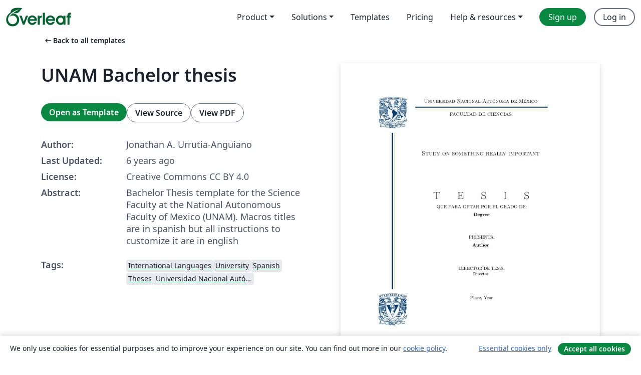

--- FILE ---
content_type: text/html; charset=utf-8
request_url: https://nl.overleaf.com/latex/templates/unam-bachelor-thesis/fgyrpdgqyxyy
body_size: 12866
content:
<!DOCTYPE html><html lang="en"><head><title translate="no">UNAM Bachelor thesis - Overleaf, Online LaTeX Editor</title><meta name="twitter:title" content="UNAM Bachelor thesis"><meta name="og:title" content="UNAM Bachelor thesis"><meta name="description" content="Bachelor Thesis template for the Science Faculty at the National Autonomous Faculty of Mexico (UNAM). Macros titles are in spanish but all instructions to cu..."><meta itemprop="description" content="Bachelor Thesis template for the Science Faculty at the National Autonomous Faculty of Mexico (UNAM). Macros titles are in spanish but all instructions to cu..."><meta itemprop="image" content="https://writelatex.s3.amazonaws.com/published_ver/13778.jpeg?X-Amz-Expires=14400&amp;X-Amz-Date=20260130T025406Z&amp;X-Amz-Algorithm=AWS4-HMAC-SHA256&amp;X-Amz-Credential=AKIAWJBOALPNFPV7PVH5/20260130/us-east-1/s3/aws4_request&amp;X-Amz-SignedHeaders=host&amp;X-Amz-Signature=4bfe0560abd74922f945b22cc3c370b1a7a1fa91de0243dd359fb078ce8ff025"><meta name="image" content="https://writelatex.s3.amazonaws.com/published_ver/13778.jpeg?X-Amz-Expires=14400&amp;X-Amz-Date=20260130T025406Z&amp;X-Amz-Algorithm=AWS4-HMAC-SHA256&amp;X-Amz-Credential=AKIAWJBOALPNFPV7PVH5/20260130/us-east-1/s3/aws4_request&amp;X-Amz-SignedHeaders=host&amp;X-Amz-Signature=4bfe0560abd74922f945b22cc3c370b1a7a1fa91de0243dd359fb078ce8ff025"><meta itemprop="name" content="Overleaf, the Online LaTeX Editor"><meta name="twitter:card" content="summary"><meta name="twitter:site" content="@overleaf"><meta name="twitter:description" content="An online LaTeX editor that’s easy to use. No installation, real-time collaboration, version control, hundreds of LaTeX templates, and more."><meta name="twitter:image" content="https://cdn.overleaf.com/img/ol-brand/overleaf_og_logo.png"><meta property="fb:app_id" content="400474170024644"><meta property="og:description" content="An online LaTeX editor that’s easy to use. No installation, real-time collaboration, version control, hundreds of LaTeX templates, and more."><meta property="og:image" content="https://cdn.overleaf.com/img/ol-brand/overleaf_og_logo.png"><meta property="og:type" content="website"><meta name="viewport" content="width=device-width, initial-scale=1.0, user-scalable=yes"><link rel="icon" sizes="32x32" href="https://cdn.overleaf.com/favicon-32x32.png"><link rel="icon" sizes="16x16" href="https://cdn.overleaf.com/favicon-16x16.png"><link rel="icon" href="https://cdn.overleaf.com/favicon.svg" type="image/svg+xml"><link rel="apple-touch-icon" href="https://cdn.overleaf.com/apple-touch-icon.png"><link rel="mask-icon" href="https://cdn.overleaf.com/mask-favicon.svg" color="#046530"><link rel="canonical" href="https://nl.overleaf.com/latex/templates/unam-bachelor-thesis/fgyrpdgqyxyy"><link rel="manifest" href="https://cdn.overleaf.com/web.sitemanifest"><link rel="stylesheet" href="https://cdn.overleaf.com/stylesheets/main-style-b21ed8b154ab14d3b70e.css" id="main-stylesheet"><link rel="alternate" href="https://www.overleaf.com/latex/templates/unam-bachelor-thesis/fgyrpdgqyxyy" hreflang="en"><link rel="alternate" href="https://cs.overleaf.com/latex/templates/unam-bachelor-thesis/fgyrpdgqyxyy" hreflang="cs"><link rel="alternate" href="https://es.overleaf.com/latex/templates/unam-bachelor-thesis/fgyrpdgqyxyy" hreflang="es"><link rel="alternate" href="https://pt.overleaf.com/latex/templates/unam-bachelor-thesis/fgyrpdgqyxyy" hreflang="pt"><link rel="alternate" href="https://fr.overleaf.com/latex/templates/unam-bachelor-thesis/fgyrpdgqyxyy" hreflang="fr"><link rel="alternate" href="https://de.overleaf.com/latex/templates/unam-bachelor-thesis/fgyrpdgqyxyy" hreflang="de"><link rel="alternate" href="https://sv.overleaf.com/latex/templates/unam-bachelor-thesis/fgyrpdgqyxyy" hreflang="sv"><link rel="alternate" href="https://tr.overleaf.com/latex/templates/unam-bachelor-thesis/fgyrpdgqyxyy" hreflang="tr"><link rel="alternate" href="https://it.overleaf.com/latex/templates/unam-bachelor-thesis/fgyrpdgqyxyy" hreflang="it"><link rel="alternate" href="https://cn.overleaf.com/latex/templates/unam-bachelor-thesis/fgyrpdgqyxyy" hreflang="zh-CN"><link rel="alternate" href="https://no.overleaf.com/latex/templates/unam-bachelor-thesis/fgyrpdgqyxyy" hreflang="no"><link rel="alternate" href="https://ru.overleaf.com/latex/templates/unam-bachelor-thesis/fgyrpdgqyxyy" hreflang="ru"><link rel="alternate" href="https://da.overleaf.com/latex/templates/unam-bachelor-thesis/fgyrpdgqyxyy" hreflang="da"><link rel="alternate" href="https://ko.overleaf.com/latex/templates/unam-bachelor-thesis/fgyrpdgqyxyy" hreflang="ko"><link rel="alternate" href="https://ja.overleaf.com/latex/templates/unam-bachelor-thesis/fgyrpdgqyxyy" hreflang="ja"><link rel="preload" href="https://cdn.overleaf.com/js/en-json-ce4e042807bbfc9fa2cd.js" as="script" nonce="qaFV7xhm6xoJCCXhdwo5nA=="><script type="text/javascript" nonce="qaFV7xhm6xoJCCXhdwo5nA==" id="ga-loader" data-ga-token="UA-112092690-1" data-ga-token-v4="G-RV4YBCCCWJ" data-cookie-domain=".overleaf.com" data-session-analytics-id="573b3083-8836-4acb-b157-753e8b0e3cec">var gaSettings = document.querySelector('#ga-loader').dataset;
var gaid = gaSettings.gaTokenV4;
var gaToken = gaSettings.gaToken;
var cookieDomain = gaSettings.cookieDomain;
var sessionAnalyticsId = gaSettings.sessionAnalyticsId;
if(gaid) {
    var additionalGaConfig = sessionAnalyticsId ? { 'user_id': sessionAnalyticsId } : {};
    window.dataLayer = window.dataLayer || [];
    function gtag(){
        dataLayer.push(arguments);
    }
    gtag('js', new Date());
    gtag('config', gaid, { 'anonymize_ip': true, ...additionalGaConfig });
}
if (gaToken) {
    window.ga = window.ga || function () {
        (window.ga.q = window.ga.q || []).push(arguments);
    }, window.ga.l = 1 * new Date();
}
var loadGA = window.olLoadGA = function() {
    if (gaid) {
        var s = document.createElement('script');
        s.setAttribute('async', 'async');
        s.setAttribute('src', 'https://www.googletagmanager.com/gtag/js?id=' + gaid);
        document.querySelector('head').append(s);
    } 
    if (gaToken) {
        (function(i,s,o,g,r,a,m){i['GoogleAnalyticsObject']=r;i[r]=i[r]||function(){
        (i[r].q=i[r].q||[]).push(arguments)},i[r].l=1*new Date();a=s.createElement(o),
        m=s.getElementsByTagName(o)[0];a.async=1;a.src=g;m.parentNode.insertBefore(a,m)
        })(window,document,'script','//www.google-analytics.com/analytics.js','ga');
        ga('create', gaToken, cookieDomain.replace(/^\./, ""));
        ga('set', 'anonymizeIp', true);
        if (sessionAnalyticsId) {
            ga('set', 'userId', sessionAnalyticsId);
        }
        ga('send', 'pageview');
    }
};
// Check if consent given (features/cookie-banner)
var oaCookie = document.cookie.split('; ').find(function(cookie) {
    return cookie.startsWith('oa=');
});
if(oaCookie) {
    var oaCookieValue = oaCookie.split('=')[1];
    if(oaCookieValue === '1') {
        loadGA();
    }
}
</script><meta name="ol-csrfToken" content="Ip8tMhWv-BQZqanyV7gp8KcxhlivQZg2xu4U"><meta name="ol-baseAssetPath" content="https://cdn.overleaf.com/"><meta name="ol-mathJaxPath" content="/js/libs/mathjax-3.2.2/es5/tex-svg-full.js"><meta name="ol-dictionariesRoot" content="/js/dictionaries/0.0.3/"><meta name="ol-usersEmail" content=""><meta name="ol-ab" data-type="json" content="{}"><meta name="ol-user_id"><meta name="ol-i18n" data-type="json" content="{&quot;currentLangCode&quot;:&quot;en&quot;}"><meta name="ol-ExposedSettings" data-type="json" content="{&quot;isOverleaf&quot;:true,&quot;appName&quot;:&quot;Overleaf&quot;,&quot;adminEmail&quot;:&quot;support@overleaf.com&quot;,&quot;dropboxAppName&quot;:&quot;Overleaf&quot;,&quot;ieeeBrandId&quot;:15,&quot;hasAffiliationsFeature&quot;:true,&quot;hasSamlFeature&quot;:true,&quot;samlInitPath&quot;:&quot;/saml/ukamf/init&quot;,&quot;hasLinkUrlFeature&quot;:true,&quot;hasLinkedProjectFileFeature&quot;:true,&quot;hasLinkedProjectOutputFileFeature&quot;:true,&quot;siteUrl&quot;:&quot;https://www.overleaf.com&quot;,&quot;emailConfirmationDisabled&quot;:false,&quot;maxEntitiesPerProject&quot;:2000,&quot;maxUploadSize&quot;:52428800,&quot;projectUploadTimeout&quot;:120000,&quot;recaptchaSiteKey&quot;:&quot;6LebiTwUAAAAAMuPyjA4pDA4jxPxPe2K9_ndL74Q&quot;,&quot;recaptchaDisabled&quot;:{&quot;invite&quot;:true,&quot;login&quot;:false,&quot;passwordReset&quot;:false,&quot;register&quot;:false,&quot;addEmail&quot;:false},&quot;textExtensions&quot;:[&quot;tex&quot;,&quot;latex&quot;,&quot;sty&quot;,&quot;cls&quot;,&quot;bst&quot;,&quot;bib&quot;,&quot;bibtex&quot;,&quot;txt&quot;,&quot;tikz&quot;,&quot;mtx&quot;,&quot;rtex&quot;,&quot;md&quot;,&quot;asy&quot;,&quot;lbx&quot;,&quot;bbx&quot;,&quot;cbx&quot;,&quot;m&quot;,&quot;lco&quot;,&quot;dtx&quot;,&quot;ins&quot;,&quot;ist&quot;,&quot;def&quot;,&quot;clo&quot;,&quot;ldf&quot;,&quot;rmd&quot;,&quot;lua&quot;,&quot;gv&quot;,&quot;mf&quot;,&quot;yml&quot;,&quot;yaml&quot;,&quot;lhs&quot;,&quot;mk&quot;,&quot;xmpdata&quot;,&quot;cfg&quot;,&quot;rnw&quot;,&quot;ltx&quot;,&quot;inc&quot;],&quot;editableFilenames&quot;:[&quot;latexmkrc&quot;,&quot;.latexmkrc&quot;,&quot;makefile&quot;,&quot;gnumakefile&quot;],&quot;validRootDocExtensions&quot;:[&quot;tex&quot;,&quot;Rtex&quot;,&quot;ltx&quot;,&quot;Rnw&quot;],&quot;fileIgnorePattern&quot;:&quot;**/{{__MACOSX,.git,.texpadtmp,.R}{,/**},.!(latexmkrc),*.{dvi,aux,log,toc,out,pdfsync,synctex,synctex(busy),fdb_latexmk,fls,nlo,ind,glo,gls,glg,bbl,blg,doc,docx,gz,swp}}&quot;,&quot;sentryAllowedOriginRegex&quot;:&quot;^(https://[a-z]+\\\\.overleaf.com|https://cdn.overleaf.com|https://compiles.overleafusercontent.com)/&quot;,&quot;sentryDsn&quot;:&quot;https://4f0989f11cb54142a5c3d98b421b930a@app.getsentry.com/34706&quot;,&quot;sentryEnvironment&quot;:&quot;production&quot;,&quot;sentryRelease&quot;:&quot;4a07f16146ac99e6fb1fdf09d222e6832cc93079&quot;,&quot;hotjarId&quot;:&quot;5148484&quot;,&quot;hotjarVersion&quot;:&quot;6&quot;,&quot;enableSubscriptions&quot;:true,&quot;gaToken&quot;:&quot;UA-112092690-1&quot;,&quot;gaTokenV4&quot;:&quot;G-RV4YBCCCWJ&quot;,&quot;propensityId&quot;:&quot;propensity-001384&quot;,&quot;cookieDomain&quot;:&quot;.overleaf.com&quot;,&quot;templateLinks&quot;:[{&quot;name&quot;:&quot;Journal articles&quot;,&quot;url&quot;:&quot;/gallery/tagged/academic-journal&quot;,&quot;trackingKey&quot;:&quot;academic-journal&quot;},{&quot;name&quot;:&quot;Books&quot;,&quot;url&quot;:&quot;/gallery/tagged/book&quot;,&quot;trackingKey&quot;:&quot;book&quot;},{&quot;name&quot;:&quot;Formal letters&quot;,&quot;url&quot;:&quot;/gallery/tagged/formal-letter&quot;,&quot;trackingKey&quot;:&quot;formal-letter&quot;},{&quot;name&quot;:&quot;Assignments&quot;,&quot;url&quot;:&quot;/gallery/tagged/homework&quot;,&quot;trackingKey&quot;:&quot;homework-assignment&quot;},{&quot;name&quot;:&quot;Posters&quot;,&quot;url&quot;:&quot;/gallery/tagged/poster&quot;,&quot;trackingKey&quot;:&quot;poster&quot;},{&quot;name&quot;:&quot;Presentations&quot;,&quot;url&quot;:&quot;/gallery/tagged/presentation&quot;,&quot;trackingKey&quot;:&quot;presentation&quot;},{&quot;name&quot;:&quot;Reports&quot;,&quot;url&quot;:&quot;/gallery/tagged/report&quot;,&quot;trackingKey&quot;:&quot;lab-report&quot;},{&quot;name&quot;:&quot;CVs and résumés&quot;,&quot;url&quot;:&quot;/gallery/tagged/cv&quot;,&quot;trackingKey&quot;:&quot;cv&quot;},{&quot;name&quot;:&quot;Theses&quot;,&quot;url&quot;:&quot;/gallery/tagged/thesis&quot;,&quot;trackingKey&quot;:&quot;thesis&quot;},{&quot;name&quot;:&quot;view_all&quot;,&quot;url&quot;:&quot;/latex/templates&quot;,&quot;trackingKey&quot;:&quot;view-all&quot;}],&quot;labsEnabled&quot;:true,&quot;wikiEnabled&quot;:true,&quot;templatesEnabled&quot;:true,&quot;cioWriteKey&quot;:&quot;2530db5896ec00db632a&quot;,&quot;cioSiteId&quot;:&quot;6420c27bb72163938e7d&quot;,&quot;linkedInInsightsPartnerId&quot;:&quot;7472905&quot;}"><meta name="ol-splitTestVariants" data-type="json" content="{&quot;hotjar-marketing&quot;:&quot;default&quot;}"><meta name="ol-splitTestInfo" data-type="json" content="{&quot;hotjar-marketing&quot;:{&quot;phase&quot;:&quot;release&quot;,&quot;badgeInfo&quot;:{&quot;tooltipText&quot;:&quot;&quot;,&quot;url&quot;:&quot;&quot;}}}"><meta name="ol-algolia" data-type="json" content="{&quot;appId&quot;:&quot;SK53GL4JLY&quot;,&quot;apiKey&quot;:&quot;9ac63d917afab223adbd2cd09ad0eb17&quot;,&quot;indexes&quot;:{&quot;wiki&quot;:&quot;learn-wiki&quot;,&quot;gallery&quot;:&quot;gallery-production&quot;}}"><meta name="ol-isManagedAccount" data-type="boolean"><meta name="ol-shouldLoadHotjar" data-type="boolean"></head><body class="website-redesign" data-theme="default"><a class="skip-to-content" href="#main-content">Skip to content</a><nav class="navbar navbar-default navbar-main navbar-expand-lg website-redesign-navbar" aria-label="Primary"><div class="container-fluid navbar-container"><div class="navbar-header"><a class="navbar-brand" href="/" aria-label="Overleaf"><div class="navbar-logo"></div></a></div><button class="navbar-toggler collapsed" id="navbar-toggle-btn" type="button" data-bs-toggle="collapse" data-bs-target="#navbar-main-collapse" aria-controls="navbar-main-collapse" aria-expanded="false" aria-label="Toggle Navigation"><span class="material-symbols" aria-hidden="true" translate="no">menu</span></button><div class="navbar-collapse collapse" id="navbar-main-collapse"><ul class="nav navbar-nav navbar-right ms-auto" role="menubar"><!-- loop over header_extras--><li class="dropdown subdued" role="none"><button class="dropdown-toggle" aria-haspopup="true" aria-expanded="false" data-bs-toggle="dropdown" role="menuitem" event-tracking="menu-expand" event-tracking-mb="true" event-tracking-trigger="click" event-segmentation="{&quot;item&quot;:&quot;product&quot;,&quot;location&quot;:&quot;top-menu&quot;}">Product</button><ul class="dropdown-menu dropdown-menu-end" role="menu"><li role="none"><a class="dropdown-item" role="menuitem" href="/about/features-overview" event-tracking="menu-click" event-tracking-mb="true" event-tracking-trigger="click" event-segmentation='{"item":"premium-features","location":"top-menu"}'>Features</a></li><li role="none"><a class="dropdown-item" role="menuitem" href="/about/ai-features" event-tracking="menu-click" event-tracking-mb="true" event-tracking-trigger="click" event-segmentation='{"item":"ai-features","location":"top-menu"}'>AI</a></li></ul></li><li class="dropdown subdued" role="none"><button class="dropdown-toggle" aria-haspopup="true" aria-expanded="false" data-bs-toggle="dropdown" role="menuitem" event-tracking="menu-expand" event-tracking-mb="true" event-tracking-trigger="click" event-segmentation="{&quot;item&quot;:&quot;solutions&quot;,&quot;location&quot;:&quot;top-menu&quot;}">Solutions</button><ul class="dropdown-menu dropdown-menu-end" role="menu"><li role="none"><a class="dropdown-item" role="menuitem" href="/for/enterprises" event-tracking="menu-click" event-tracking-mb="true" event-tracking-trigger="click" event-segmentation='{"item":"enterprises","location":"top-menu"}'>For business</a></li><li role="none"><a class="dropdown-item" role="menuitem" href="/for/universities" event-tracking="menu-click" event-tracking-mb="true" event-tracking-trigger="click" event-segmentation='{"item":"universities","location":"top-menu"}'>For universities</a></li><li role="none"><a class="dropdown-item" role="menuitem" href="/for/government" event-tracking="menu-click" event-tracking-mb="true" event-tracking-trigger="click" event-segmentation='{"item":"government","location":"top-menu"}'>For government</a></li><li role="none"><a class="dropdown-item" role="menuitem" href="/for/publishers" event-tracking="menu-click" event-tracking-mb="true" event-tracking-trigger="click" event-segmentation='{"item":"publishers","location":"top-menu"}'>For publishers</a></li><li role="none"><a class="dropdown-item" role="menuitem" href="/about/customer-stories" event-tracking="menu-click" event-tracking-mb="true" event-tracking-trigger="click" event-segmentation='{"item":"customer-stories","location":"top-menu"}'>Customer stories</a></li></ul></li><li class="subdued" role="none"><a class="nav-link subdued" role="menuitem" href="/latex/templates" event-tracking="menu-click" event-tracking-mb="true" event-tracking-trigger="click" event-segmentation='{"item":"templates","location":"top-menu"}'>Templates</a></li><li class="subdued" role="none"><a class="nav-link subdued" role="menuitem" href="/user/subscription/plans" event-tracking="menu-click" event-tracking-mb="true" event-tracking-trigger="click" event-segmentation='{"item":"pricing","location":"top-menu"}'>Pricing</a></li><li class="dropdown subdued nav-item-help" role="none"><button class="dropdown-toggle" aria-haspopup="true" aria-expanded="false" data-bs-toggle="dropdown" role="menuitem" event-tracking="menu-expand" event-tracking-mb="true" event-tracking-trigger="click" event-segmentation="{&quot;item&quot;:&quot;help-and-resources&quot;,&quot;location&quot;:&quot;top-menu&quot;}">Help & resources</button><ul class="dropdown-menu dropdown-menu-end" role="menu"><li role="none"><a class="dropdown-item" role="menuitem" href="/learn" event-tracking="menu-click" event-tracking-mb="true" event-tracking-trigger="click" event-segmentation='{"item":"learn","location":"top-menu"}'>Documentation</a></li><li role="none"><a class="dropdown-item" role="menuitem" href="/for/community/resources" event-tracking="menu-click" event-tracking-mb="true" event-tracking-trigger="click" event-segmentation='{"item":"help-guides","location":"top-menu"}'>Help guides</a></li><li role="none"><a class="dropdown-item" role="menuitem" href="/about/why-latex" event-tracking="menu-click" event-tracking-mb="true" event-tracking-trigger="click" event-segmentation='{"item":"why-latex","location":"top-menu"}'>Why LaTeX?</a></li><li role="none"><a class="dropdown-item" role="menuitem" href="/blog" event-tracking="menu-click" event-tracking-mb="true" event-tracking-trigger="click" event-segmentation='{"item":"blog","location":"top-menu"}'>Blog</a></li><li role="none"><a class="dropdown-item" role="menuitem" data-ol-open-contact-form-modal="contact-us" data-bs-target="#contactUsModal" href data-bs-toggle="modal" event-tracking="menu-click" event-tracking-mb="true" event-tracking-trigger="click" event-segmentation='{"item":"contact","location":"top-menu"}'><span>Contact us</span></a></li></ul></li><!-- logged out--><!-- register link--><li class="primary" role="none"><a class="nav-link" role="menuitem" href="/register" event-tracking="menu-click" event-tracking-action="clicked" event-tracking-trigger="click" event-tracking-mb="true" event-segmentation='{"page":"/latex/templates/unam-bachelor-thesis/fgyrpdgqyxyy","item":"register","location":"top-menu"}'>Sign up</a></li><!-- login link--><li role="none"><a class="nav-link" role="menuitem" href="/login" event-tracking="menu-click" event-tracking-action="clicked" event-tracking-trigger="click" event-tracking-mb="true" event-segmentation='{"page":"/latex/templates/unam-bachelor-thesis/fgyrpdgqyxyy","item":"login","location":"top-menu"}'>Log in</a></li><!-- projects link and account menu--></ul></div></div></nav><main class="gallery content content-page" id="main-content"><div class="container"><div class="row previous-page-link-container"><div class="col-lg-6"><a class="previous-page-link" href="/latex/templates"><span class="material-symbols material-symbols-rounded" aria-hidden="true" translate="no">arrow_left_alt</span>Back to all templates</a></div></div><div class="row"><div class="col-md-6 template-item-left-section"><div class="row"><div class="col-md-12"><div class="gallery-item-title"><h1 class="h2">UNAM Bachelor thesis</h1></div></div></div><div class="row cta-links-container"><div class="col-md-12 cta-links"><a class="btn btn-primary cta-link" href="/project/new/template/13778?id=41012524&amp;latexEngine=pdflatex&amp;mainFile=tesis.tex&amp;templateName=UNAM+Bachelor+thesis&amp;texImage=texlive-full%3A2025.1" event-tracking-mb="true" event-tracking="gallery-open-template" event-tracking-trigger="click">Open as Template</a><button class="btn btn-secondary cta-link" data-bs-toggle="modal" data-bs-target="#modalViewSource" event-tracking-mb="true" event-tracking="gallery-view-source" event-tracking-trigger="click">View Source</button><a class="btn btn-secondary cta-link" href="/latex/templates/unam-bachelor-thesis/fgyrpdgqyxyy.pdf" target="_blank" event-tracking-mb="true" event-tracking="gallery-download-pdf" event-tracking-trigger="click">View PDF</a></div></div><div class="template-details-container"><div class="template-detail"><div><b>Author:</b></div><div>Jonathan A. Urrutia-Anguiano</div></div><div class="template-detail"><div><b>Last Updated:</b></div><div><span data-bs-toggle="tooltip" data-bs-placement="bottom" data-timestamp-for-title="1582517683">6 years ago</span></div></div><div class="template-detail"><div><b>License:</b></div><div>Creative Commons CC BY 4.0</div></div><div class="template-detail"><div><b>Abstract:</b></div><div class="gallery-abstract" data-ol-mathjax><p>Bachelor Thesis template for the Science Faculty at the National Autonomous Faculty of Mexico (UNAM). Macros titles are in spanish but all instructions to customize it are in english</p></div></div><div class="template-detail tags"><div><b>Tags:</b></div><div><div class="badge-link-list"><a class="badge-link badge-link-light" href="/gallery/tagged/international-languages"><span class="badge text-dark bg-light"><span class="badge-content" data-badge-tooltip data-bs-placement="bottom" data-bs-title="International Languages">International Languages</span></span></a><a class="badge-link badge-link-light" href="/gallery/tagged/university"><span class="badge text-dark bg-light"><span class="badge-content" data-badge-tooltip data-bs-placement="bottom" data-bs-title="University">University</span></span></a><a class="badge-link badge-link-light" href="/gallery/tagged/spanish"><span class="badge text-dark bg-light"><span class="badge-content" data-badge-tooltip data-bs-placement="bottom" data-bs-title="Spanish">Spanish</span></span></a><a class="badge-link badge-link-light" href="/gallery/tagged/thesis"><span class="badge text-dark bg-light"><span class="badge-content" data-badge-tooltip data-bs-placement="bottom" data-bs-title="Theses">Theses</span></span></a><a class="badge-link badge-link-light" href="/gallery/tagged/unam"><span class="badge text-dark bg-light"><span class="badge-content" data-badge-tooltip data-bs-placement="bottom" data-bs-title="Universidad Nacional Autónoma de México">Universidad Nacional Autónoma de México</span></span></a></div></div></div></div></div><div class="col-md-6 template-item-right-section"><div class="entry"><div class="row"><div class="col-md-12"><div class="gallery-large-pdf-preview"><img src="https://writelatex.s3.amazonaws.com/published_ver/13778.jpeg?X-Amz-Expires=14400&amp;X-Amz-Date=20260130T025406Z&amp;X-Amz-Algorithm=AWS4-HMAC-SHA256&amp;X-Amz-Credential=AKIAWJBOALPNFPV7PVH5/20260130/us-east-1/s3/aws4_request&amp;X-Amz-SignedHeaders=host&amp;X-Amz-Signature=4bfe0560abd74922f945b22cc3c370b1a7a1fa91de0243dd359fb078ce8ff025" alt="UNAM Bachelor thesis"></div></div></div></div></div></div><div class="row section-row"><div class="col-md-12"><div class="begin-now-card"><div class="card card-pattern"><div class="card-body"><p class="dm-mono"><span class="font-size-display-xs"><span class="text-purple-bright">\begin</span><wbr><span class="text-green-bright">{</span><span>now</span><span class="text-green-bright">}</span></span></p><p>Discover why over 25 million people worldwide trust Overleaf with their work.</p><p class="card-links"><a class="btn btn-primary card-link" href="/register">Sign up for free</a><a class="btn card-link btn-secondary" href="/user/subscription/plans">Explore all plans</a></p></div></div></div></div></div></div></main><div class="modal fade" id="modalViewSource" tabindex="-1" role="dialog" aria-labelledby="modalViewSourceTitle" aria-hidden="true"><div class="modal-dialog" role="document"><div class="modal-content"><div class="modal-header"><h3 class="modal-title" id="modalViewSourceTitle">Source</h3><button class="btn-close" type="button" data-bs-dismiss="modal" aria-label="Close"></button></div><div class="modal-body"><pre><code>%%%%%%%%%%%%%%%%%%%%%%%%%%%%%%%%%%%%%%%%%%%%%%%%%%%%%%%%%%%%%%%%%%%%%%%%%%%%%%%%
%                     Bachelor thesis template 
%						 Science Faculty 
%								at 
%			National Autonomous University of Mexico (UNAM)
%%%%%%%%%%%%%%%%%%%%%%%%%%%%%%%%%%%%%%%%%%%%%%%%%%%%%%%%%%%%%%%%%%%%%%%%%%%%%%%%
% based on Harish Bhanderi's PhD/MPhil template, then Uni Cambridge
% http://www-h.eng.cam.ac.uk/help/tpl/textprocessing/ThesisStyle/
% corrected and extended in 2007 by Jakob Suckale, then MPI-iCBG PhD programme
% and made available through OpenWetWare.org - the free biology wiki
%
%                     Under GNU License v3
%
% Adapted for the Engineering School at UNAM by Jesús Velázquez y Marco Ruiz
% Then, adapter fot he Science Faculty at UNAM by Jonathan Urrutia
%
%
%
% All used packages are found in  
%
%					./Latex/Classes/PhDthesisPSnPDF.cls
%
% within this las documments there are some lines to be UnCommented for a printed or a digital version of the output file:
%
%			line 184
%			lines 231-261
%
%	Since this is a template for a thesis made at UNAM (Mexico) the titles may be in spaninish but within PhDthesisPSnPDF.cls it can be change
%

\documentclass[11pt]{Latex/Classes/PhDthesisPSnPDF}

\usepackage{blindtext}         %  For dummy text.
% The \blindtext or \Blindtext commands throughout this template generate dummy text to fill the template out.

\include{Latex/Comands}           % Special commands written by the author

\usepackage{setspace}

%%-------------------------------------------------------------------------------
%                                  Information of the Student                                
%-------------------------------------------------------------------------------
\title{Study on something really important}
\author{Author}       
\degree{Degree}% Physics
\director{Director}% Thesis director
\degreedate{Year}% Year of the dissertation
\lugar{Place}% Place of the dissertation
\portadatrue

% ----------------------------- Datos del jurado
\student{Paternal last name\\ Maternal Last name\\ Names\\ Telefon number\\ Universidad Nacional Autónoma de México\\ Facultad de Ciencias\\ Física\\ Student Number}
\secretario{Dr \\ Secretary (thesis director) \\ Last name \\ Last name}
\presidente{Dr \\ President \\ Last name \\ Last name}
\vocal{Dr \\ Vocal \\ Last name \\ Last name}
\supuno{Dr \\ substitute 1 \\ Last name \\ Last name}
\supdos{Dr \\ Substitute 2 \\ Last name \\ Last name}
\pags{pages}

\keywords{tesis,autor,tutor,etc}            % For metadata 
\subject{tema_1,tema_2}                     % Sebjucts for metadata


%-------------------------------------------------------------------------------
%                                   COVER                                   
%-------------------------------------------------------------------------------
\begin{document}
%
\maketitle									
%-------------------------------------------------------------------------------
%                                   FRONT MATTER                                
%-------------------------------------------------------------------------------
\frontmatter

\include{0-1-Acknowledgments/1-Acknowledgments}          
\include{0-2-Declaration/1-Declaration}
\include{0-3-Quote/1-Quote}                  
\include{0-4-Resumen/1-Resumen}       

%-------------------------------------------------------------------------------
%                                INDICES                                    |
%-------------------------------------------------------------------------------
%
\setcounter{secnumdepth}{3} % organisational level that receives a numbers
\setcounter{tocdepth}{3}    % print table of contents for level 3

\tableofcontents            % Print main index

%: ----------------------- list of figures/tables ------------------------
%\listoffigures              % Genera el ínidce de figuras, comentar línea si no se usa
%\listoftables               % Genera índice de tablas, comentar línea si no se usa


%-------------------------------------------------------------------------------
%                                MAIN MATTER                                   %-------------------------------------------------------------------------------
% the main text starts here with the introduction, 1st chapter,...
\mainmatter

\def\baselinestretch{1}                   % Line spacing

\input{0-5-Introduccion/1-Motivation-Structure}            
\input{1-Theory/1-Basics}
	\input{1-Theory/2-Something_more_specific}
\input{2-Results/1-Something}
\input{3-Conclusions/1-Conclusions}        

%-------------------------------------------------------------------------------
%                               References                                   |
%-------------------------------------------------------------------------------

\appendix
\input{5-Apendices/1-Something_extra.tex}  

\setlength\bibitemsep{.1\itemsep}
\printbibliography

\printindex
%-------------------------------------------------------------------------------
%                              Appendix                                   |
%-------------------------------------------------------------------------------


           
\end{document}
</code></pre></div><div class="modal-footer"><button class="btn btn-secondary" type="button" data-bs-dismiss="modal">Close</button></div></div></div></div><footer class="fat-footer hidden-print website-redesign-fat-footer"><div class="fat-footer-container"><div class="fat-footer-sections"><div class="footer-section" id="footer-brand"><a class="footer-brand" href="/" aria-label="Overleaf"></a></div><div class="footer-section"><h2 class="footer-section-heading">About</h2><ul class="list-unstyled"><li><a href="/about">About us</a></li><li><a href="https://digitalscience.pinpointhq.com/">Careers</a></li><li><a href="/blog">Blog</a></li></ul></div><div class="footer-section"><h2 class="footer-section-heading">Solutions</h2><ul class="list-unstyled"><li><a href="/for/enterprises">For business</a></li><li><a href="/for/universities">For universities</a></li><li><a href="/for/government">For government</a></li><li><a href="/for/publishers">For publishers</a></li><li><a href="/about/customer-stories">Customer stories</a></li></ul></div><div class="footer-section"><h2 class="footer-section-heading">Learn</h2><ul class="list-unstyled"><li><a href="/learn/latex/Learn_LaTeX_in_30_minutes">Learn LaTeX in 30 minutes</a></li><li><a href="/latex/templates">Templates</a></li><li><a href="/events/webinars">Webinars</a></li><li><a href="/learn/latex/Tutorials">Tutorials</a></li><li><a href="/learn/latex/Inserting_Images">How to insert images</a></li><li><a href="/learn/latex/Tables">How to create tables</a></li></ul></div><div class="footer-section"><h2 class="footer-section-heading">Pricing</h2><ul class="list-unstyled"><li><a href="/user/subscription/plans?itm_referrer=footer-for-indv">For individuals</a></li><li><a href="/user/subscription/plans?plan=group&amp;itm_referrer=footer-for-groups">For groups and organizations</a></li><li><a href="/user/subscription/plans?itm_referrer=footer-for-students#student-annual">For students</a></li></ul></div><div class="footer-section"><h2 class="footer-section-heading">Get involved</h2><ul class="list-unstyled"><li><a href="https://forms.gle/67PSpN1bLnjGCmPQ9">Let us know what you think</a></li></ul></div><div class="footer-section"><h2 class="footer-section-heading">Help</h2><ul class="list-unstyled"><li><a href="/learn">Documentation </a></li><li><a href="/contact">Contact us </a></li><li><a href="https://status.overleaf.com/">Website status</a></li></ul></div></div><div class="fat-footer-base"><div class="fat-footer-base-section fat-footer-base-meta"><div class="fat-footer-base-item"><div class="fat-footer-base-copyright">© 2026 Overleaf</div><a href="/legal">Privacy and Terms</a><a href="https://www.digital-science.com/security-certifications/">Compliance</a></div><ul class="fat-footer-base-item list-unstyled fat-footer-base-language"><li class="dropdown dropup subdued language-picker" dropdown><button class="btn btn-link btn-inline-link" id="language-picker-toggle" dropdown-toggle data-ol-lang-selector-tooltip data-bs-toggle="dropdown" aria-haspopup="true" aria-expanded="false" aria-label="Select Language" tooltip="Language" title="Language"><span class="material-symbols" aria-hidden="true" translate="no">translate</span>&nbsp;<span class="language-picker-text">English</span></button><ul class="dropdown-menu dropdown-menu-sm-width" role="menu" aria-labelledby="language-picker-toggle"><li class="dropdown-header">Language</li><li class="lng-option"><a class="menu-indent dropdown-item active" href="https://www.overleaf.com/latex/templates/unam-bachelor-thesis/fgyrpdgqyxyy" role="menuitem" aria-selected="true">English<span class="material-symbols dropdown-item-trailing-icon" aria-hidden="true" translate="no">check</span></a></li><li class="lng-option"><a class="menu-indent dropdown-item" href="https://cs.overleaf.com/latex/templates/unam-bachelor-thesis/fgyrpdgqyxyy" role="menuitem" aria-selected="false">Čeština</a></li><li class="lng-option"><a class="menu-indent dropdown-item" href="https://es.overleaf.com/latex/templates/unam-bachelor-thesis/fgyrpdgqyxyy" role="menuitem" aria-selected="false">Español</a></li><li class="lng-option"><a class="menu-indent dropdown-item" href="https://pt.overleaf.com/latex/templates/unam-bachelor-thesis/fgyrpdgqyxyy" role="menuitem" aria-selected="false">Português</a></li><li class="lng-option"><a class="menu-indent dropdown-item" href="https://fr.overleaf.com/latex/templates/unam-bachelor-thesis/fgyrpdgqyxyy" role="menuitem" aria-selected="false">Français</a></li><li class="lng-option"><a class="menu-indent dropdown-item" href="https://de.overleaf.com/latex/templates/unam-bachelor-thesis/fgyrpdgqyxyy" role="menuitem" aria-selected="false">Deutsch</a></li><li class="lng-option"><a class="menu-indent dropdown-item" href="https://sv.overleaf.com/latex/templates/unam-bachelor-thesis/fgyrpdgqyxyy" role="menuitem" aria-selected="false">Svenska</a></li><li class="lng-option"><a class="menu-indent dropdown-item" href="https://tr.overleaf.com/latex/templates/unam-bachelor-thesis/fgyrpdgqyxyy" role="menuitem" aria-selected="false">Türkçe</a></li><li class="lng-option"><a class="menu-indent dropdown-item" href="https://it.overleaf.com/latex/templates/unam-bachelor-thesis/fgyrpdgqyxyy" role="menuitem" aria-selected="false">Italiano</a></li><li class="lng-option"><a class="menu-indent dropdown-item" href="https://cn.overleaf.com/latex/templates/unam-bachelor-thesis/fgyrpdgqyxyy" role="menuitem" aria-selected="false">简体中文</a></li><li class="lng-option"><a class="menu-indent dropdown-item" href="https://no.overleaf.com/latex/templates/unam-bachelor-thesis/fgyrpdgqyxyy" role="menuitem" aria-selected="false">Norsk</a></li><li class="lng-option"><a class="menu-indent dropdown-item" href="https://ru.overleaf.com/latex/templates/unam-bachelor-thesis/fgyrpdgqyxyy" role="menuitem" aria-selected="false">Русский</a></li><li class="lng-option"><a class="menu-indent dropdown-item" href="https://da.overleaf.com/latex/templates/unam-bachelor-thesis/fgyrpdgqyxyy" role="menuitem" aria-selected="false">Dansk</a></li><li class="lng-option"><a class="menu-indent dropdown-item" href="https://ko.overleaf.com/latex/templates/unam-bachelor-thesis/fgyrpdgqyxyy" role="menuitem" aria-selected="false">한국어</a></li><li class="lng-option"><a class="menu-indent dropdown-item" href="https://ja.overleaf.com/latex/templates/unam-bachelor-thesis/fgyrpdgqyxyy" role="menuitem" aria-selected="false">日本語</a></li></ul></li></ul></div><div class="fat-footer-base-section fat-footer-base-social"><div class="fat-footer-base-item"><a class="fat-footer-social x-logo" href="https://x.com/overleaf"><svg xmlns="http://www.w3.org/2000/svg" viewBox="0 0 1200 1227" height="25"><path d="M714.163 519.284L1160.89 0H1055.03L667.137 450.887L357.328 0H0L468.492 681.821L0 1226.37H105.866L515.491 750.218L842.672 1226.37H1200L714.137 519.284H714.163ZM569.165 687.828L521.697 619.934L144.011 79.6944H306.615L611.412 515.685L658.88 583.579L1055.08 1150.3H892.476L569.165 687.854V687.828Z"></path></svg><span class="visually-hidden">Overleaf on X</span></a><a class="fat-footer-social facebook-logo" href="https://www.facebook.com/overleaf.editor"><svg xmlns="http://www.w3.org/2000/svg" viewBox="0 0 666.66668 666.66717" height="25"><defs><clipPath id="a" clipPathUnits="userSpaceOnUse"><path d="M0 700h700V0H0Z"></path></clipPath></defs><g clip-path="url(#a)" transform="matrix(1.33333 0 0 -1.33333 -133.333 800)"><path class="background" d="M0 0c0 138.071-111.929 250-250 250S-500 138.071-500 0c0-117.245 80.715-215.622 189.606-242.638v166.242h-51.552V0h51.552v32.919c0 85.092 38.508 124.532 122.048 124.532 15.838 0 43.167-3.105 54.347-6.211V81.986c-5.901.621-16.149.932-28.882.932-40.993 0-56.832-15.528-56.832-55.9V0h81.659l-14.028-76.396h-67.631v-171.773C-95.927-233.218 0-127.818 0 0" fill="#0866ff" transform="translate(600 350)"></path><path class="text" d="m0 0 14.029 76.396H-67.63v27.019c0 40.372 15.838 55.899 56.831 55.899 12.733 0 22.981-.31 28.882-.931v69.253c-11.18 3.106-38.509 6.212-54.347 6.212-83.539 0-122.048-39.441-122.048-124.533V76.396h-51.552V0h51.552v-166.242a250.559 250.559 0 0 1 60.394-7.362c10.254 0 20.358.632 30.288 1.831V0Z" fill="#fff" transform="translate(447.918 273.604)"></path></g></svg><span class="visually-hidden">Overleaf on Facebook</span></a><a class="fat-footer-social linkedin-logo" href="https://www.linkedin.com/company/writelatex-limited"><svg xmlns="http://www.w3.org/2000/svg" viewBox="0 0 72 72" height="25"><g fill="none" fill-rule="evenodd"><path class="background" fill="#2867b2" d="M8 72h56a8 8 0 0 0 8-8V8a8 8 0 0 0-8-8H8a8 8 0 0 0-8 8v56a8 8 0 0 0 8 8"></path><path class="text" fill="#FFF" d="M62 62H51.316V43.802c0-4.99-1.896-7.777-5.845-7.777-4.296 0-6.54 2.901-6.54 7.777V62H28.632V27.333H38.93v4.67s3.096-5.729 10.453-5.729c7.353 0 12.617 4.49 12.617 13.777zM16.35 22.794c-3.508 0-6.35-2.864-6.35-6.397C10 12.864 12.842 10 16.35 10c3.507 0 6.347 2.864 6.347 6.397 0 3.533-2.84 6.397-6.348 6.397ZM11.032 62h10.736V27.333H11.033V62"></path></g></svg><span class="visually-hidden">Overleaf on LinkedIn</span></a></div></div></div></div></footer><section class="cookie-banner hidden-print hidden" aria-label="Cookie banner"><div class="cookie-banner-content">We only use cookies for essential purposes and to improve your experience on our site. You can find out more in our <a href="/legal#Cookies">cookie policy</a>.</div><div class="cookie-banner-actions"><button class="btn btn-link btn-sm" type="button" data-ol-cookie-banner-set-consent="essential">Essential cookies only</button><button class="btn btn-primary btn-sm" type="button" data-ol-cookie-banner-set-consent="all">Accept all cookies</button></div></section><div class="modal fade" id="contactUsModal" tabindex="-1" aria-labelledby="contactUsModalLabel" data-ol-contact-form-modal="contact-us"><div class="modal-dialog"><form name="contactForm" data-ol-async-form data-ol-contact-form data-ol-contact-form-with-search="true" role="form" aria-label="Contact us" action="/support"><input name="inbox" type="hidden" value="support"><div class="modal-content"><div class="modal-header"><h4 class="modal-title" id="contactUsModalLabel">Get in touch</h4><button class="btn-close" type="button" data-bs-dismiss="modal" aria-label="Close"><span aria-hidden="true"></span></button></div><div class="modal-body"><div data-ol-not-sent><div class="modal-form-messages"><div class="form-messages-bottom-margin" data-ol-form-messages-new-style="" role="alert"></div><div class="notification notification-type-error" hidden data-ol-custom-form-message="error_performing_request" role="alert" aria-live="polite"><div class="notification-icon"><span class="material-symbols" aria-hidden="true" translate="no">error</span></div><div class="notification-content text-left">Something went wrong. Please try again..</div></div></div><label class="form-label" for="contact-us-email-467">Email</label><div class="mb-3"><input class="form-control" name="email" id="contact-us-email-467" required type="email" spellcheck="false" maxlength="255" value="" data-ol-contact-form-email-input></div><div class="form-group"><label class="form-label" for="contact-us-subject-467">Subject</label><div class="mb-3"><input class="form-control" name="subject" id="contact-us-subject-467" required autocomplete="off" maxlength="255"><div data-ol-search-results-wrapper hidden><ul class="dropdown-menu contact-suggestions-dropdown show" data-ol-search-results aria-role="region" aria-label="Help articles matching your subject"><li class="dropdown-header">Have you checked our <a href="/learn/kb" target="_blank">knowledge base</a>?</li><li><hr class="dropdown-divider"></li><div data-ol-search-results-container></div></ul></div></div></div><label class="form-label" for="contact-us-sub-subject-467">What do you need help with?</label><div class="mb-3"><select class="form-select" name="subSubject" id="contact-us-sub-subject-467" required autocomplete="off"><option selected disabled>Please select…</option><option>Using LaTeX</option><option>Using the Overleaf Editor</option><option>Using Writefull</option><option>Logging in or managing your account</option><option>Managing your subscription</option><option>Using premium features</option><option>Contacting the Sales team</option><option>Other</option></select></div><label class="form-label" for="contact-us-project-url-467">Affected project URL (Optional)</label><div class="mb-3"><input class="form-control" name="projectUrl" id="contact-us-project-url-467"></div><label class="form-label" for="contact-us-message-467">Let us know how we can help</label><div class="mb-3"><textarea class="form-control contact-us-modal-textarea" name="message" id="contact-us-message-467" required type="text"></textarea></div><div class="mb-3 d-none"><label class="visually-hidden" for="important-message">Important message</label><input class="form-control" name="important_message" id="important-message"></div></div><div class="mt-2" data-ol-sent hidden><h5 class="message-received">Message received</h5><p>Thanks for getting in touch. Our team will get back to you by email as soon as possible.</p><p>Email:&nbsp;<span data-ol-contact-form-thank-you-email></span></p></div></div><div class="modal-footer" data-ol-not-sent><button class="btn btn-primary" type="submit" data-ol-disabled-inflight event-tracking="form-submitted-contact-us" event-tracking-mb="true" event-tracking-trigger="click" event-segmentation="{&quot;location&quot;:&quot;contact-us-form&quot;}"><span data-ol-inflight="idle">Send message</span><span hidden data-ol-inflight="pending">Sending&hellip;</span></button></div></div></form></div></div></body><script type="text/javascript" nonce="qaFV7xhm6xoJCCXhdwo5nA==" src="https://cdn.overleaf.com/js/runtime-5ecd04503886929068cd.js"></script><script type="text/javascript" nonce="qaFV7xhm6xoJCCXhdwo5nA==" src="https://cdn.overleaf.com/js/27582-79e5ed8c65f6833386ec.js"></script><script type="text/javascript" nonce="qaFV7xhm6xoJCCXhdwo5nA==" src="https://cdn.overleaf.com/js/35214-9965ed299d73b5630a19.js"></script><script type="text/javascript" nonce="qaFV7xhm6xoJCCXhdwo5nA==" src="https://cdn.overleaf.com/js/8732-61de629a6fc4a719a5e1.js"></script><script type="text/javascript" nonce="qaFV7xhm6xoJCCXhdwo5nA==" src="https://cdn.overleaf.com/js/11229-f88489299ead995b1003.js"></script><script type="text/javascript" nonce="qaFV7xhm6xoJCCXhdwo5nA==" src="https://cdn.overleaf.com/js/bootstrap-4f14376a90dd8e8a34ae.js"></script><script type="text/javascript" nonce="qaFV7xhm6xoJCCXhdwo5nA==" src="https://cdn.overleaf.com/js/27582-79e5ed8c65f6833386ec.js"></script><script type="text/javascript" nonce="qaFV7xhm6xoJCCXhdwo5nA==" src="https://cdn.overleaf.com/js/35214-9965ed299d73b5630a19.js"></script><script type="text/javascript" nonce="qaFV7xhm6xoJCCXhdwo5nA==" src="https://cdn.overleaf.com/js/62382-f2ab3cf48ddf45e8cfc0.js"></script><script type="text/javascript" nonce="qaFV7xhm6xoJCCXhdwo5nA==" src="https://cdn.overleaf.com/js/16164-b8450ba94d9bab0bbae1.js"></script><script type="text/javascript" nonce="qaFV7xhm6xoJCCXhdwo5nA==" src="https://cdn.overleaf.com/js/45250-424aec613d067a9a3e96.js"></script><script type="text/javascript" nonce="qaFV7xhm6xoJCCXhdwo5nA==" src="https://cdn.overleaf.com/js/24686-731b5e0a16bfe66018de.js"></script><script type="text/javascript" nonce="qaFV7xhm6xoJCCXhdwo5nA==" src="https://cdn.overleaf.com/js/99612-000be62f228c87d764b4.js"></script><script type="text/javascript" nonce="qaFV7xhm6xoJCCXhdwo5nA==" src="https://cdn.overleaf.com/js/8732-61de629a6fc4a719a5e1.js"></script><script type="text/javascript" nonce="qaFV7xhm6xoJCCXhdwo5nA==" src="https://cdn.overleaf.com/js/26348-e10ddc0eb984edb164b0.js"></script><script type="text/javascript" nonce="qaFV7xhm6xoJCCXhdwo5nA==" src="https://cdn.overleaf.com/js/56215-8bbbe2cf23164e6294c4.js"></script><script type="text/javascript" nonce="qaFV7xhm6xoJCCXhdwo5nA==" src="https://cdn.overleaf.com/js/22204-a9cc5e83c68d63a4e85e.js"></script><script type="text/javascript" nonce="qaFV7xhm6xoJCCXhdwo5nA==" src="https://cdn.overleaf.com/js/47304-61d200ba111e63e2d34c.js"></script><script type="text/javascript" nonce="qaFV7xhm6xoJCCXhdwo5nA==" src="https://cdn.overleaf.com/js/97910-33b5ae496770c42a6456.js"></script><script type="text/javascript" nonce="qaFV7xhm6xoJCCXhdwo5nA==" src="https://cdn.overleaf.com/js/84586-354bd17e13382aba4161.js"></script><script type="text/javascript" nonce="qaFV7xhm6xoJCCXhdwo5nA==" src="https://cdn.overleaf.com/js/97519-6759d15ea9ad7f4d6c85.js"></script><script type="text/javascript" nonce="qaFV7xhm6xoJCCXhdwo5nA==" src="https://cdn.overleaf.com/js/21164-d79443a8aa0f9ced18e5.js"></script><script type="text/javascript" nonce="qaFV7xhm6xoJCCXhdwo5nA==" src="https://cdn.overleaf.com/js/99420-f66284da885ccc272b79.js"></script><script type="text/javascript" nonce="qaFV7xhm6xoJCCXhdwo5nA==" src="https://cdn.overleaf.com/js/11229-f88489299ead995b1003.js"></script><script type="text/javascript" nonce="qaFV7xhm6xoJCCXhdwo5nA==" src="https://cdn.overleaf.com/js/77474-c60464f50f9e7c4965bb.js"></script><script type="text/javascript" nonce="qaFV7xhm6xoJCCXhdwo5nA==" src="https://cdn.overleaf.com/js/92439-14c18d886f5c8eb09f1b.js"></script><script type="text/javascript" nonce="qaFV7xhm6xoJCCXhdwo5nA==" src="https://cdn.overleaf.com/js/771-6fd637f18e22581291a7.js"></script><script type="text/javascript" nonce="qaFV7xhm6xoJCCXhdwo5nA==" src="https://cdn.overleaf.com/js/41735-273644c39fdda2479528.js"></script><script type="text/javascript" nonce="qaFV7xhm6xoJCCXhdwo5nA==" src="https://cdn.overleaf.com/js/77565-9725177eabad7fd363b1.js"></script><script type="text/javascript" nonce="qaFV7xhm6xoJCCXhdwo5nA==" src="https://cdn.overleaf.com/js/modules/v2-templates/pages/gallery-69cc2324179dc2ee1566.js"></script><script type="text/javascript" nonce="qaFV7xhm6xoJCCXhdwo5nA==" src="https://cdn.overleaf.com/js/27582-79e5ed8c65f6833386ec.js"></script><script type="text/javascript" nonce="qaFV7xhm6xoJCCXhdwo5nA==" src="https://cdn.overleaf.com/js/tracking-68d16a86768b7bfb2b22.js"></script></html>